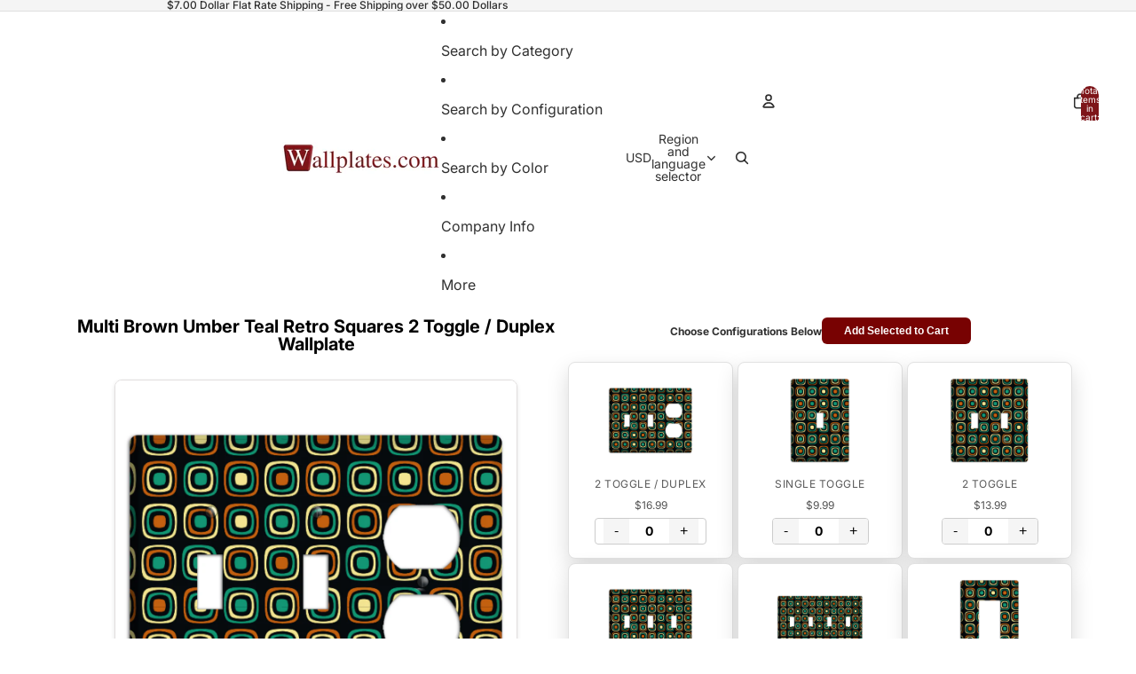

--- FILE ---
content_type: text/html; charset=utf-8
request_url: https://www.wallplates.com/products/AP-964-3T-DO?section_id=template--25429831647505__main
body_size: 6135
content:
<div id="shopify-section-template--25429831647505__main" class="shopify-section"><script type="application/ld+json">
  {
    "@context": "http://schema.org/",
    "@type": "Product",
    "name": "Multi Brown Umber Teal Retro Squares 3 Toggle \/ Duplex Wallplate",
    "url": "https:\/\/www.wallplates.com\/products\/ap-964-3t-do",
    
      "image": [
        "https:\/\/www.wallplates.com\/cdn\/shop\/products\/3_toggle_duplex_wallplate_45643744-0422-405a-980c-a44decf7885f.jpg?v=1675456548\u0026width=1920"
      ],
    
    "description": "The Multi Brown Umber Teal Retro Squares 3 Toggle \/ Duplex Wallplate are very unique and cannot be found anywhere else. These USA made metal plates are highly detailed and made with some of the newest UV imaging technology available resulting in photograph quality prints on durable metal switchplates.",
    "brand": {
      "@type": "Brand",
      "name": "Baxter \u0026 Ash"
    },
    "offers": [{
          "@type" : "Offer",
          "availability" : "http://schema.org/InStock",
          "price" : 20.99,
          "priceCurrency" : "USD",
          "url" : "https:\/\/www.wallplates.com\/products\/ap-964-3t-do?variant=54441873415"
        }
]
  }
</script>

<link href="//www.wallplates.com/cdn/shop/t/63/assets/section-main-product.css?v=42015" rel="stylesheet" type="text/css" media="all" />
<link href="//www.wallplates.com/cdn/shop/t/63/assets/component-price.css?v=42015" rel="stylesheet" type="text/css" media="all" />
<style data-shopify>/* --- DYNAMIC THEME SETTINGS --- */
  .section-template--25429831647505__main-padding {
    padding-top: 11px;
    padding-bottom: 8px;
    background-color: #ffffff;
  }
  @media screen and (min-width: 750px) {
    .section-template--25429831647505__main-padding {
      padding-top: 15px;
      padding-bottom: 10px;
    }
  }

  .bulk-container-template--25429831647505__main {
    max-width: 1200px;
    margin: 0 auto;
    padding-left: 2rem;
    padding-right: 2rem;
  }

  .product-bulk-wrapper-template--25429831647505__main {
    display: flex;
    flex-wrap: wrap; 
    gap: 20px;
    align-items: flex-start;
  }

  .product-bulk-left-template--25429831647505__main {
    width: 100%;
    position: relative;
  }

  @media screen and (min-width: 990px) {
    .product-bulk-left-template--25429831647505__main {
      width: 50%;
      flex: 0 0 50%;
      
      
    }
  }

  .product-bulk-right-template--25429831647505__main {
    flex: 1;
    width: 100%;
    min-width: 0;
  }

  .bulk-header-template--25429831647505__main, 
  .bulk-footer-template--25429831647505__main {
    display: flex;
    justify-content: center;
    align-items: center;
    gap: 15px;
    margin-bottom: 20px;
    flex-wrap: wrap;
    text-align: center;
  }

  .bulk-header-label-template--25429831647505__main {
    font-weight: bold;
    margin: 0;
    font-size: 12px;
  }

  .bulk-btn-template--25429831647505__main {
    background-color: #780202;
    color: #ffffff;
    font-size: 12px;
    padding: 8px 25px;
    border-radius: 6px;
    border: 0px solid #000000;
    cursor: pointer;
    transition: opacity 0.2s ease, transform 0.1s ease;
    text-decoration: none;
    display: inline-block;
    line-height: 1.2;
    font-weight: 600;
  }
  .bulk-btn-template--25429831647505__main:hover { opacity: 0.85; }
  .bulk-btn-template--25429831647505__main:active { transform: scale(0.98); }

  .bulk-grid-template--25429831647505__main {
    display: grid;
    grid-template-columns: repeat(2, 1fr);
    gap: 5px;
    margin-bottom: 20px;
    width: 100%;
  }

  @media screen and (min-width: 750px) {
    .bulk-grid-template--25429831647505__main {
      grid-template-columns: repeat(3, 1fr);
    }
  }

  .bulk-item-template--25429831647505__main {
    display: flex;
    flex-direction: column;
    align-items: center;
    text-align: center;
    padding: 15px;
    transition: all 0.3s ease;
    height: 100%;
    background-color: #ffffff;
    border: 1px solid #e1e1e1;
    border-radius: 8px;
     box-shadow: 0 10px 25px rgba(0,0,0,0.15); 
  }

  
    .bulk-item-template--25429831647505__main:hover { transform: translateY(-5px); box-shadow: 0 10px 20px rgba(0,0,0,0.12); }
  

  /* Reverted to previous style but with focus support */
  .bulk-item-image-wrapper-template--25429831647505__main {
    cursor: pointer;
    margin-bottom: 12px;
    width: 100%;
    overflow: hidden;
    display: flex;
    align-items: center;
    justify-content: center;
    border-radius: 6px;
    height: 100px;
  }
  .bulk-item-image-wrapper-template--25429831647505__main:focus-visible {
    outline: 2px solid #000;
    outline-offset: 2px;
  }

  .bulk-item-image-wrapper-template--25429831647505__main img {
    width: 100%;
    height: 100%;
     object-fit: contain; 
    transition: transform 0.4s ease;
  }

  .bulk-item-title-template--25429831647505__main {
    margin: 5px 0 2px 0;
    font-weight: 600;
    line-height: 1.3;
    font-size: 15px;
    color: #121212;
  }
  
  .bulk-item-type-template--25429831647505__main {
    margin: 0 0 5px 0;
    font-size: 12.0px;
    color: #121212;
    opacity: 0.7;
    text-transform: uppercase;
    letter-spacing: 0.5px;
  }
  
  .bulk-item-price-template--25429831647505__main {
    display: block;
    margin-bottom: 5px;
    font-size: 12px;
    color: #555555;
  }
  
  .bulk-item-inventory-template--25429831647505__main {
    display: block;
    margin-bottom: 10px;
    font-size: 12px;
    color: #666;
    background: #f5f5f5;
    padding: 2px 8px;
    border-radius: 10px;
  }

  /* QTY Styles - NO SPINNERS */
  .quantity-wrapper { display: flex; align-items: center; justify-content: center; border: 1px solid #ccc; border-radius: 4px; overflow: hidden; margin-top: auto; }
  .quantity-wrapper button { background: #f5f5f5; border: none; padding: 5px 12px; cursor: pointer; font-size: 16px; transition: background 0.2s; }
  .quantity-wrapper button:hover { background: #e0e0e0; }
  .quantity-wrapper button:focus-visible { outline: 2px solid #000; z-index: 2; }
  .quantity-wrapper input { width: 45px; text-align: center; border: none; -moz-appearance: textfield; font-weight: bold; }
  .quantity-wrapper input::-webkit-outer-spin-button, .quantity-wrapper input::-webkit-inner-spin-button { -webkit-appearance: none; margin: 0; }

  /* OUT OF STOCK MESSAGE STYLE */
  .bulk-out-of-stock-message {
    display: none; /* Hidden by default */
    color: #D32F2F; /* Red color */
    font-weight: bold;
    font-size: 14px;
    margin-top: auto;
    padding: 8px;
    background: #ffebeb;
    border-radius: 4px;
    width: 100%;
  }

  /* Misc Blocks */
  .bulk-block { margin-bottom: 15px; }
  .bulk-block-image img { display: block; }
  .bulk-zoom-hover { transition: transform 0.5s ease; }
  .bulk-zoom-hover:hover { transform: scale(1.05); }
  .bulk-video iframe { width: 100%; aspect-ratio: 16/9; border-radius: 8px; }
  .bulk-divider { border: 0; border-top-style: solid; width: 100%; display: block; }
  
  /* Accordion */
  .bulk-tab { margin-top: -1px; }
  .bulk-tab summary { cursor: pointer; font-weight: 600; display: flex; justify-content: space-between; align-items: center; list-style: none; }
  .bulk-tab summary::-webkit-details-marker { display: none; }
  .accordion-icon { width: 16px; height: 16px; position: relative; display: block; }
  .accordion-icon span { position: absolute; background-color: currentColor; transition: transform 0.2s; }
  .icon-plus-minus span:first-child { width: 100%; height: 2px; top: 7px; left: 0; }
  .icon-plus-minus span:last-child { width: 2px; height: 100%; top: 0; left: 7px; }
  .bulk-tab[open] .icon-plus-minus span:last-child { transform: rotate(90deg); opacity: 0; }
  .icon-chevron { width: 10px; height: 10px; border-right: 2px solid currentColor; border-bottom: 2px solid currentColor; transform: rotate(45deg); top: 2px; }
  .bulk-tab[open] .icon-chevron { transform: rotate(-135deg); top: 5px; }

  /* UPDATED MODAL STYLES */
  .custom-modal { 
    border: none; 
    border-radius: 12px; 
    padding: 0; 
    box-shadow: 0 15px 50px rgba(0,0,0,0.35); 
    max-width: 600px; 
    width: 90vw; 
    position: fixed; 
    top: 55%; 
    left: 50%; 
    transform: translate(-50%, -50%); 
    z-index: 9999; 
    overflow-y: auto; 
    max-height: 90vh; 
    background: white; 
  }
  .custom-modal::backdrop { background: rgba(0, 0, 0, 0.7); backdrop-filter: blur(2px); }
  .modal-content-wrapper { display: flex; flex-direction: column; align-items: center; position: relative; padding: 30px; text-align: center; }
  
  /* ACCESSIBILITY: Changed to proper button styles */
  .close-modal { 
    position: absolute; 
    top: 15px; 
    right: 15px; 
    font-size: 28px; 
    line-height: 1; 
    cursor: pointer; 
    background: #f0f0f0; 
    color: #333; 
    width: 36px; 
    height: 36px; 
    border-radius: 50%; 
    display: flex; 
    align-items: center; 
    justify-content: center; 
    transition: background 0.2s; 
    z-index: 10; 
    border: none;
    padding: 0;
  }
  .close-modal:hover { background: #e0e0e0; }
  .close-modal:focus { outline: 2px solid #333; }
  
  #modal-img { display: block; max-height: 60vh; max-width: 100%; width: auto; object-fit: contain; margin-bottom: 20px; border-radius: 4px; }
  
  .modal-text-group { width: 100%; max-width: 600px; }
  #modal-title { margin: 0 0 10px 0; font-size: 24px; color: #121212; }
  .modal-meta { margin: 5px 0; font-size: 16px; color: #555; line-height: 1.5; }
  .modal-meta strong { color: #121212; font-weight: 600; margin-right: 5px; }
  
  /* Loading State */
  #bulk-loading { text-align: center; padding: 40px; font-style: italic; color: #666; width: 100%; grid-column: 1 / -1; }

  /* Hidden Data Element */
  .bulk-data-payload { display: none; }</style><div class="bulk-data-payload" 
     data-individual-size="8.125 x 5 inches"
     data-material="UV Printed Metal"
     data-title="Multi Brown Umber Teal Retro Squares 3 Toggle / Duplex Wallplate"
     data-price="$20.99"
     data-type="3 Toggle / Duplex" 
     data-image="//www.wallplates.com/cdn/shop/products/3_toggle_duplex_wallplate_45643744-0422-405a-980c-a44decf7885f.jpg?v=1675456548&width=1000"
     data-variant-id="54441873415"
     data-available="true">
</div>

<div class="bulk-container-template--25429831647505__main section-template--25429831647505__main-padding">
  <div class="product-bulk-wrapper-template--25429831647505__main">
    
    <div class="product-bulk-left-template--25429831647505__main"><div class="bulk-block" ><h1 class="product__title" style="font-size: 20px; text-align: center; color: #000000; font-family: var(--font-heading-family); font-weight: bold; text-transform: none; margin-bottom: 30px; margin-top: 0;">Multi Brown Umber Teal Retro Squares 3 Toggle / Duplex Wallplate</h1></div><div class="bulk-block" ><div class="bulk-block-image" style="display: flex; justify-content: center; margin-bottom: 20px;">
                 
                   <div style="width: 80%; max-width: 100%; overflow: hidden; border-radius: 8px; border: 1px solid #e1dede; background-color: rgba(0,0,0,0); box-shadow: 0 2px 5px rgba(0,0,0,0.1);  ">
                     <img src="//www.wallplates.com/cdn/shop/products/3_toggle_duplex_wallplate_45643744-0422-405a-980c-a44decf7885f.jpg?v=1675456548&width=1000" alt="Multi Brown Umber Teal Retro Squares 3 Toggle / Duplex Wallplate" class="" style="width: 100%; height: auto; display: block;">
                   </div>
                 
               </div></div><div class="bulk-block" ><div class="product-description rte" style="max-width: 90%; margin-left: auto; margin-right: auto; text-align: center; font-size: 16px; color: #000000; background-color: rgba(0,0,0,0); padding: 0px; border: 0px solid #e1e1e1; border-radius: 0px; margin-bottom: 20px;">
                <p>The Multi Brown Umber Teal Retro Squares 3 Toggle / Duplex Wallplate are very unique and cannot be found anywhere else. These USA made metal plates are highly detailed and made with some of the newest UV imaging technology available resulting in photograph quality prints on durable metal switchplates.</p>
              </div></div><div class="bulk-block" ><div class="bulk-text-wrapper" style="max-width: 90%; margin-left: auto; margin-right: auto; background-color: #e6e6e6; padding: 0px; border-radius: 0px; text-align: center;">
                 <div class="rte" style="font-size: 16px; color: #ff0808;"></div>
               </div></div><div class="bulk-block" ><details class="bulk-tab" style="max-width: 80%; margin-left: auto; margin-right: auto; border-top: 1px solid #e1e1e1; border-bottom: 1px solid #e1e1e1; background-color: rgba(0,0,0,0); padding-left: 10px; padding-right: 10px;">
                <summary style="color: #000000; font-size: 14px; padding-top: 4px; padding-bottom: 4px;">
                  Specifications
                  <div class="accordion-icon icon-chevron" style="color: #000000;"><span></span></div>
                </summary>
                <div class="bulk-tab-content rte" style="color: #000000; font-size: 14px; padding-bottom: 4px;"><p><strong>Material:</strong> UV Printed Metal</p><p><strong>Country of Manufacturer: </strong>USA</p><p><strong>Shipping Time:</strong>  Ships in 1-3 business days</p><p><strong>Screws:</strong> Matching Screws included</p><p><strong>Size 1: </strong>3.5 in x 5 in</p><p><strong>Size 2:</strong> 4.625 x 5 in</p><p><strong>Size 3:</strong> 6.375 x 5 in</p><p><strong>Size 4:</strong> 8.125 x 5 in</p><p><strong>Size 5:</strong> </p><p>Sizes refer to amount of gangs in plate:</p><p>Size 1 is for single toggles, single rockers, etc.</p><p>Size 2 is for double toggles, double rockers, etc.</p><p>Size 3 is for 3 toggles, 3 rockers, etc.</p><p></p></div>
              </details></div><div class="bulk-block" ><details class="bulk-tab" style="max-width: 80%; margin-left: auto; margin-right: auto; border-top: 1px solid #e1e1e1; border-bottom: 1px solid #e1e1e1; background-color: rgba(0,0,0,0); padding-left: 10px; padding-right: 10px;">
                <summary style="color: #000000; font-size: 14px; padding-top: 4px; padding-bottom: 4px;">
                  Shipping Time
                  <div class="accordion-icon icon-chevron" style="color: #000000;"><span></span></div>
                </summary>
                <div class="bulk-tab-content rte" style="color: #555555; font-size: 14px; padding-bottom: 16px;"><p>3-5 business days as made to order</p></div>
              </details></div><div class="bulk-block" ><details class="bulk-tab" style="max-width: 80%; margin-left: auto; margin-right: auto; border-top: 1px solid #e1e1e1; border-bottom: 1px solid #e1e1e1; background-color: rgba(0,0,0,0); padding-left: 10px; padding-right: 10px;">
                <summary style="color: #000000; font-size: 14px; padding-top: 4px; padding-bottom: 4px;">
                  Return Policy
                  <div class="accordion-icon icon-chevron" style="color: #000000;"><span></span></div>
                </summary>
                <div class="bulk-tab-content rte" style="color: #555555; font-size: 14px; padding-bottom: 16px;"><p><a href="/pages/return-policy" title="Return Policy">Return Policy</a></p><p><a href="/pages/contact-form" title="wallplates.com contact us">Contact us</a></p></div>
              </details></div><div class="bulk-block" ><div class="bulk-block-image" style="display: flex; justify-content: center; margin-bottom: 0px;">
                 <a href="https://www.google.com/storepages?q=wallplates.com&c=US&v=19" style="display: block; width: 90%; max-width: 100%;">
                 
                   <img src="//www.wallplates.com/cdn/shop/files/reviews3.jpg?v=1614306107&width=800" alt="" style="border-radius: 0px; width: 100%; max-width: 100%; border: 0px solid #000000;   ">
                 
                 </a>
               </div></div></div>

    <div class="product-bulk-right-template--25429831647505__main">
      <div class="bulk-header-template--25429831647505__main">
         
           <p class="bulk-header-label-template--25429831647505__main">Choose Configurations Below</p>
         
         <button type="button" class="bulk-btn-template--25429831647505__main js-bulk-add-cart">Add Selected to Cart</button>
      </div>

      <form id="bulk-product-form">
        <div id="bulk-grid-target" class="bulk-grid-template--25429831647505__main">
           <div id="bulk-loading">Loading products...</div>
        </div>
      </form>

      <div class="bulk-footer-template--25429831647505__main">
         <button type="button" class="bulk-btn-template--25429831647505__main js-bulk-add-cart">Add Selected to Cart</button>
      </div>
    </div>
  </div>
</div>

<dialog id="image-modal" class="custom-modal">
  <div class="modal-content-wrapper">
    <button type="button" class="close-modal" aria-label="Close modal" onclick="document.getElementById('image-modal').close()">&times;</button>
    <img id="modal-img" src="" alt="">
    <div class="modal-text-group">
      <h3 id="modal-title"></h3>
      <p id="modal-size" class="modal-meta"></p>
      <p id="modal-material" class="modal-meta"></p>
    </div>
  </div>
</dialog>

<template id="bulk-card-template">
  <div class="bulk-item-template--25429831647505__main">
    <div class="bulk-item-image-wrapper-template--25429831647505__main" role="button" tabindex="0">
      <img src="" alt="" loading="lazy">
    </div>
    <div class="bulk-item-details">
      
      
        <p class="bulk-item-type-template--25429831647505__main"></p>
      
      <span class="bulk-item-price-template--25429831647505__main"></span>
      
      <div class="quantity-wrapper">
        <button type="button" aria-label="Decrease quantity">-</button>
        <input type="number" value="0" min="0">
        <button type="button" aria-label="Increase quantity">+</button>
      </div>
      <div class="bulk-out-of-stock-message">Out of Stock</div>
    </div>
  </div>
</template>

<script>
  // 1. Get raw string of handles
  const rawHandles = "AP-964-3T-DO, AP-964-1T, AP-964-2T, AP-964-3T, AP-964-4T, AP-964-1R, AP-964-2R, AP-964-3R, AP-964-4R, AP-964-DO, AP-964-2DO, AP-964-3DO, AP-964-1T-DO, AP-964-DO-1T, AP-964-2T-DO, AP-964-DO-2T, AP-964-3T-DO, AP-964-DO-3T, AP-964-1T-2DO, AP-964-2DO-1T, AP-964-T-R, AP-964-R-T, AP-964-2T-R, AP-964-R-2T, AP-964-3T-R, AP-964-R-3T, AP-964-T-2R, AP-964-2R-T, AP-964-R-DO, AP-964-DO-R, AP-964-BL, AP-964-2BL, AP-964-3BL, AP-964-T-BL, AP-964-BL-T, AP-964-DO-BL, AP-964-BL-DO, AP-964-DO-RE, AP-964-RE-DO, AP-964-T-RE, AP-964-RE-T, AP-964-1P, AP-964-2P, AP-964-3P, AP-964-1CA"; 
  const handles = rawHandles.split(',').map(h => h.trim()).filter(h => h.length > 0);
  const sectionId = "template--25429831647505__main";
  
  // 2. Load Products via JS (Updated to use Section API for Metafields)
  document.addEventListener('DOMContentLoaded', async () => {
    const grid = document.getElementById('bulk-grid-target');
    const loading = document.getElementById('bulk-loading');
    const template = document.getElementById('bulk-card-template');
    
    // Fix Main Product Price (Left Column) - Checks if $ is present, adds if not
    const mainPriceContainer = document.getElementById('price-' + sectionId);
    if(mainPriceContainer) {
      const priceItems = mainPriceContainer.querySelectorAll('.price-item');
      priceItems.forEach(item => {
        if(item.innerText && !item.innerText.includes('$')) {
          item.innerText = '$' + item.innerText.trim();
        }
      });
    }

    if(handles.length === 0) {
      loading.innerText = "No products found in custom.options2";
      return;
    }

    try {
      // Fetch HTML for each product using Section Rendering API
      const fetchPromises = handles.map(handle => 
        fetch(window.Shopify.routes.root + 'products/' + handle + '?section_id=' + sectionId)
        .then(res => {
          if (!res.ok) return null;
          return res.text();
        })
      );

      // Wait for all data
      const responses = await Promise.all(fetchPromises);
      const parser = new DOMParser();
      
      loading.style.display = 'none';

      // 3. Render Cards
      responses.forEach(html => {
        if(!html) return; 

        // Parse HTML to get Data Payload
        const doc = parser.parseFromString(html, 'text/html');
        const data = doc.querySelector('.bulk-data-payload');
        
        if(!data) return; // Skip if payload missing

        const clone = template.content.cloneNode(true);
        const root = clone.querySelector('.bulk-item-template--25429831647505__main');
        
        // Extract Data
        const variantId = data.getAttribute('data-variant-id');
        const title = data.getAttribute('data-title');
        let price = data.getAttribute('data-price');
        const imgSrc = data.getAttribute('data-image');
        const available = data.getAttribute('data-available') === 'true';
        const metaSize = data.getAttribute('data-individual-size');
        const metaMaterial = data.getAttribute('data-material');
        const type = data.getAttribute('data-type');
        
        // Set ID
        root.setAttribute('data-variant-id', variantId);

        // Image & Modal
        const img = clone.querySelector('img');
        const imgWrapper = clone.querySelector('.bulk-item-image-wrapper-template--25429831647505__main'); 

        if(imgSrc && imgSrc !== "null") {
          img.src = imgSrc;
          img.alt = title;
          
          // ACCESSIBILITY: Label the wrapper
          imgWrapper.setAttribute('aria-label', 'View details for ' + title);
          
          imgWrapper.onclick = function() {
             window.lastFocusedElement = imgWrapper;
             openImageModal(imgSrc, title, metaSize, metaMaterial); 
          };
          // ACCESSIBILITY: Allow enter key to trigger click
          imgWrapper.onkeydown = function(e) {
             if (e.key === 'Enter' || e.key === ' ') {
                e.preventDefault();
                this.click();
             }
          };
        } else {
          img.style.display = 'none';
        }

        // Title
        const titleEl = clone.querySelector('.bulk-item-title-template--25429831647505__main');
        if(titleEl) titleEl.innerText = title;

        // Type
        const typeEl = clone.querySelector('.bulk-item-type-template--25429831647505__main');
        if(typeEl && type) {
          typeEl.innerText = type;
        } else if(typeEl) {
          typeEl.style.display = 'none';
        }

        // Price - Ensure $ is present
        if(price && !price.includes('$')) {
           price = '$' + price;
        }
        clone.querySelector('.bulk-item-price-template--25429831647505__main').innerText = price; 

        // Inventory Status Text (Optional, currently shows "Out of Stock" text in grey)
        const invEl = clone.querySelector('.bulk-item-inventory-template--25429831647505__main');
        if(invEl) {
           invEl.innerText = available ? "In Stock" : "Out of Stock";
        }

        // --- NEW LOGIC: HIDE QTY IF OUT OF STOCK ---
        const qtyWrapper = clone.querySelector('.quantity-wrapper');
        const outOfStockMsg = clone.querySelector('.bulk-out-of-stock-message');
        const input = clone.querySelector('input');

        if(available) {
            // Item IS available: Setup inputs
            input.name = `items[${variantId}]`;
            input.classList.add('bulk-qty-input');
            
            // ACCESSIBILITY: Unique label for input
            input.setAttribute('aria-label', 'Quantity for ' + title);
            
            const btns = clone.querySelectorAll('button');
            // Note: index 0 and 1 are the +/- buttons
            btns[0].onclick = function() { adjustQty(this, -1); }; 
            btns[1].onclick = function() { adjustQty(this, 1); };  
        } else {
            // Item is OUT OF STOCK: Hide wrapper, show message
            qtyWrapper.style.display = 'none';
            if(outOfStockMsg) outOfStockMsg.style.display = 'block';
            
            // Ensure input is disabled so it doesn't submit
            input.disabled = true;
        }

        grid.appendChild(clone);
      });

    } catch (err) {
      console.error(err);
      loading.innerText = "Error loading products.";
    }
  });

  // Helper Functions
  function adjustQty(btn, change) {
    const input = btn.parentElement.querySelector('input');
    let val = parseInt(input.value) + change;
    if(val < 0) val = 0;
    input.value = val;
  }

  function openImageModal(src, title, size, material) {
    const modal = document.getElementById('image-modal');
    document.getElementById('modal-img').src = src;
    document.getElementById('modal-img').alt = title; 
    document.getElementById('modal-title').innerText = title;
    
    // Size Metafield
    const sizeEl = document.getElementById('modal-size');
    if (size && size !== "null" && size !== "") {
      sizeEl.innerHTML = "<strong>Size:</strong> " + size;
      sizeEl.style.display = 'block';
    } else {
      sizeEl.style.display = 'none';
    }

    // Material Metafield
    const matEl = document.getElementById('modal-material');
    if (material && material !== "null" && material !== "") {
      matEl.innerHTML = "<strong>Material:</strong> " + material;
      matEl.style.display = 'block';
    } else {
      matEl.style.display = 'none';
    }

    modal.showModal();
    modal.querySelector('.close-modal').focus();
  }

  document.getElementById('image-modal').addEventListener('close', function() {
      if(window.lastFocusedElement) {
          window.lastFocusedElement.focus();
      }
  });

  document.getElementById('image-modal').addEventListener('click', function(event) {
      if (event.target === this) this.close();
  });

  document.querySelectorAll('.js-bulk-add-cart').forEach(btn => {
    btn.addEventListener('click', function(e) {
      e.preventDefault();
      const items = [];
      document.querySelectorAll('.bulk-qty-input').forEach(input => {
        if(!input.disabled && parseInt(input.value) > 0) { // Only add if not disabled
           const id = input.name.match(/\[(\d+)\]/)[1];
           items.push({ id: id, quantity: parseInt(input.value) });
        }
      });
      if(items.length === 0) return alert("Please select at least one item.");
      btn.innerText = "Adding...";
      fetch(window.Shopify.routes.root + 'cart/add.js', { method: 'POST', headers: {'Content-Type': 'application/json'}, body: JSON.stringify({ items: items }) })
      .then(res => res.json()).then(() => window.location.href = '/cart').catch(e => { console.error(e); alert('Error adding to cart'); btn.innerText = "Add Selected to Cart"; });
    });
  });
</script>

</div>